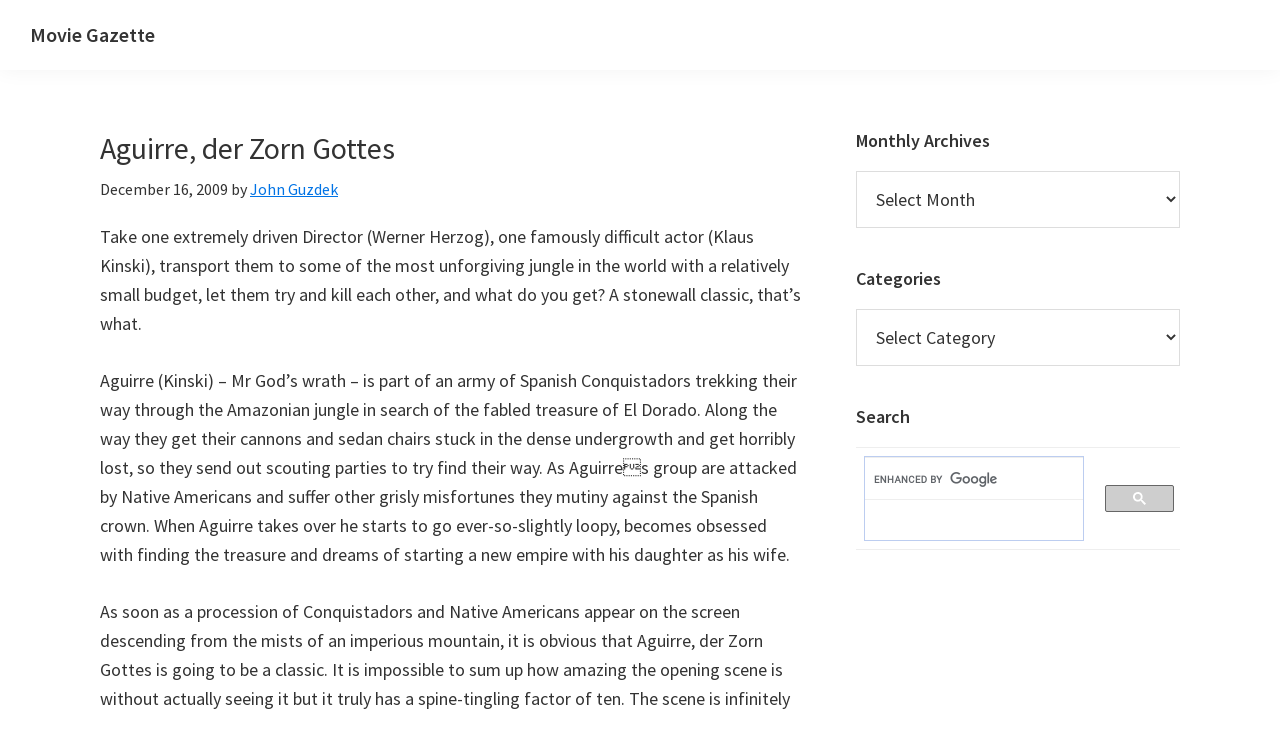

--- FILE ---
content_type: text/html; charset=UTF-8
request_url: https://movie-gazette.com/16000/aguirre-der-zorn-gottes
body_size: 10288
content:
<!DOCTYPE html>
<html lang="en-GB">
<head >
<meta charset="UTF-8" />
<meta name="viewport" content="width=device-width, initial-scale=1" />
<title>Aguirre, der Zorn Gottes</title>
<meta name='robots' content='max-image-preview:large' />
<link rel='dns-prefetch' href='//fonts.googleapis.com' />
<link href='https://fonts.gstatic.com' crossorigin rel='preconnect' />
<link rel="alternate" type="application/rss+xml" title="Movie Gazette &raquo; Feed" href="https://movie-gazette.com/feed" />
<link rel="alternate" type="application/rss+xml" title="Movie Gazette &raquo; Comments Feed" href="https://movie-gazette.com/comments/feed" />
<link rel="alternate" title="oEmbed (JSON)" type="application/json+oembed" href="https://movie-gazette.com/wp-json/oembed/1.0/embed?url=https%3A%2F%2Fmovie-gazette.com%2F16000%2Faguirre-der-zorn-gottes" />
<link rel="alternate" title="oEmbed (XML)" type="text/xml+oembed" href="https://movie-gazette.com/wp-json/oembed/1.0/embed?url=https%3A%2F%2Fmovie-gazette.com%2F16000%2Faguirre-der-zorn-gottes&#038;format=xml" />
<link rel="canonical" href="https://movie-gazette.com/16000/aguirre-der-zorn-gottes" />
<style id='wp-img-auto-sizes-contain-inline-css'>
img:is([sizes=auto i],[sizes^="auto," i]){contain-intrinsic-size:3000px 1500px}
/*# sourceURL=wp-img-auto-sizes-contain-inline-css */
</style>
<link rel='stylesheet' id='genesis-sample-css' href='https://movie-gazette.com/wp5/wp-content/themes/genesis-sample/style.css?ver=3.4.2' media='all' />
<style id='wp-emoji-styles-inline-css'>

	img.wp-smiley, img.emoji {
		display: inline !important;
		border: none !important;
		box-shadow: none !important;
		height: 1em !important;
		width: 1em !important;
		margin: 0 0.07em !important;
		vertical-align: -0.1em !important;
		background: none !important;
		padding: 0 !important;
	}
/*# sourceURL=wp-emoji-styles-inline-css */
</style>
<style id='wp-block-library-inline-css'>
:root{--wp-block-synced-color:#7a00df;--wp-block-synced-color--rgb:122,0,223;--wp-bound-block-color:var(--wp-block-synced-color);--wp-editor-canvas-background:#ddd;--wp-admin-theme-color:#007cba;--wp-admin-theme-color--rgb:0,124,186;--wp-admin-theme-color-darker-10:#006ba1;--wp-admin-theme-color-darker-10--rgb:0,107,160.5;--wp-admin-theme-color-darker-20:#005a87;--wp-admin-theme-color-darker-20--rgb:0,90,135;--wp-admin-border-width-focus:2px}@media (min-resolution:192dpi){:root{--wp-admin-border-width-focus:1.5px}}.wp-element-button{cursor:pointer}:root .has-very-light-gray-background-color{background-color:#eee}:root .has-very-dark-gray-background-color{background-color:#313131}:root .has-very-light-gray-color{color:#eee}:root .has-very-dark-gray-color{color:#313131}:root .has-vivid-green-cyan-to-vivid-cyan-blue-gradient-background{background:linear-gradient(135deg,#00d084,#0693e3)}:root .has-purple-crush-gradient-background{background:linear-gradient(135deg,#34e2e4,#4721fb 50%,#ab1dfe)}:root .has-hazy-dawn-gradient-background{background:linear-gradient(135deg,#faaca8,#dad0ec)}:root .has-subdued-olive-gradient-background{background:linear-gradient(135deg,#fafae1,#67a671)}:root .has-atomic-cream-gradient-background{background:linear-gradient(135deg,#fdd79a,#004a59)}:root .has-nightshade-gradient-background{background:linear-gradient(135deg,#330968,#31cdcf)}:root .has-midnight-gradient-background{background:linear-gradient(135deg,#020381,#2874fc)}:root{--wp--preset--font-size--normal:16px;--wp--preset--font-size--huge:42px}.has-regular-font-size{font-size:1em}.has-larger-font-size{font-size:2.625em}.has-normal-font-size{font-size:var(--wp--preset--font-size--normal)}.has-huge-font-size{font-size:var(--wp--preset--font-size--huge)}.has-text-align-center{text-align:center}.has-text-align-left{text-align:left}.has-text-align-right{text-align:right}.has-fit-text{white-space:nowrap!important}#end-resizable-editor-section{display:none}.aligncenter{clear:both}.items-justified-left{justify-content:flex-start}.items-justified-center{justify-content:center}.items-justified-right{justify-content:flex-end}.items-justified-space-between{justify-content:space-between}.screen-reader-text{border:0;clip-path:inset(50%);height:1px;margin:-1px;overflow:hidden;padding:0;position:absolute;width:1px;word-wrap:normal!important}.screen-reader-text:focus{background-color:#ddd;clip-path:none;color:#444;display:block;font-size:1em;height:auto;left:5px;line-height:normal;padding:15px 23px 14px;text-decoration:none;top:5px;width:auto;z-index:100000}html :where(.has-border-color){border-style:solid}html :where([style*=border-top-color]){border-top-style:solid}html :where([style*=border-right-color]){border-right-style:solid}html :where([style*=border-bottom-color]){border-bottom-style:solid}html :where([style*=border-left-color]){border-left-style:solid}html :where([style*=border-width]){border-style:solid}html :where([style*=border-top-width]){border-top-style:solid}html :where([style*=border-right-width]){border-right-style:solid}html :where([style*=border-bottom-width]){border-bottom-style:solid}html :where([style*=border-left-width]){border-left-style:solid}html :where(img[class*=wp-image-]){height:auto;max-width:100%}:where(figure){margin:0 0 1em}html :where(.is-position-sticky){--wp-admin--admin-bar--position-offset:var(--wp-admin--admin-bar--height,0px)}@media screen and (max-width:600px){html :where(.is-position-sticky){--wp-admin--admin-bar--position-offset:0px}}

/*# sourceURL=wp-block-library-inline-css */
</style><style id='global-styles-inline-css'>
:root{--wp--preset--aspect-ratio--square: 1;--wp--preset--aspect-ratio--4-3: 4/3;--wp--preset--aspect-ratio--3-4: 3/4;--wp--preset--aspect-ratio--3-2: 3/2;--wp--preset--aspect-ratio--2-3: 2/3;--wp--preset--aspect-ratio--16-9: 16/9;--wp--preset--aspect-ratio--9-16: 9/16;--wp--preset--color--black: #000000;--wp--preset--color--cyan-bluish-gray: #abb8c3;--wp--preset--color--white: #ffffff;--wp--preset--color--pale-pink: #f78da7;--wp--preset--color--vivid-red: #cf2e2e;--wp--preset--color--luminous-vivid-orange: #ff6900;--wp--preset--color--luminous-vivid-amber: #fcb900;--wp--preset--color--light-green-cyan: #7bdcb5;--wp--preset--color--vivid-green-cyan: #00d084;--wp--preset--color--pale-cyan-blue: #8ed1fc;--wp--preset--color--vivid-cyan-blue: #0693e3;--wp--preset--color--vivid-purple: #9b51e0;--wp--preset--color--theme-primary: #0073e5;--wp--preset--color--theme-secondary: #0073e5;--wp--preset--gradient--vivid-cyan-blue-to-vivid-purple: linear-gradient(135deg,rgb(6,147,227) 0%,rgb(155,81,224) 100%);--wp--preset--gradient--light-green-cyan-to-vivid-green-cyan: linear-gradient(135deg,rgb(122,220,180) 0%,rgb(0,208,130) 100%);--wp--preset--gradient--luminous-vivid-amber-to-luminous-vivid-orange: linear-gradient(135deg,rgb(252,185,0) 0%,rgb(255,105,0) 100%);--wp--preset--gradient--luminous-vivid-orange-to-vivid-red: linear-gradient(135deg,rgb(255,105,0) 0%,rgb(207,46,46) 100%);--wp--preset--gradient--very-light-gray-to-cyan-bluish-gray: linear-gradient(135deg,rgb(238,238,238) 0%,rgb(169,184,195) 100%);--wp--preset--gradient--cool-to-warm-spectrum: linear-gradient(135deg,rgb(74,234,220) 0%,rgb(151,120,209) 20%,rgb(207,42,186) 40%,rgb(238,44,130) 60%,rgb(251,105,98) 80%,rgb(254,248,76) 100%);--wp--preset--gradient--blush-light-purple: linear-gradient(135deg,rgb(255,206,236) 0%,rgb(152,150,240) 100%);--wp--preset--gradient--blush-bordeaux: linear-gradient(135deg,rgb(254,205,165) 0%,rgb(254,45,45) 50%,rgb(107,0,62) 100%);--wp--preset--gradient--luminous-dusk: linear-gradient(135deg,rgb(255,203,112) 0%,rgb(199,81,192) 50%,rgb(65,88,208) 100%);--wp--preset--gradient--pale-ocean: linear-gradient(135deg,rgb(255,245,203) 0%,rgb(182,227,212) 50%,rgb(51,167,181) 100%);--wp--preset--gradient--electric-grass: linear-gradient(135deg,rgb(202,248,128) 0%,rgb(113,206,126) 100%);--wp--preset--gradient--midnight: linear-gradient(135deg,rgb(2,3,129) 0%,rgb(40,116,252) 100%);--wp--preset--font-size--small: 12px;--wp--preset--font-size--medium: 20px;--wp--preset--font-size--large: 20px;--wp--preset--font-size--x-large: 42px;--wp--preset--font-size--normal: 18px;--wp--preset--font-size--larger: 24px;--wp--preset--spacing--20: 0.44rem;--wp--preset--spacing--30: 0.67rem;--wp--preset--spacing--40: 1rem;--wp--preset--spacing--50: 1.5rem;--wp--preset--spacing--60: 2.25rem;--wp--preset--spacing--70: 3.38rem;--wp--preset--spacing--80: 5.06rem;--wp--preset--shadow--natural: 6px 6px 9px rgba(0, 0, 0, 0.2);--wp--preset--shadow--deep: 12px 12px 50px rgba(0, 0, 0, 0.4);--wp--preset--shadow--sharp: 6px 6px 0px rgba(0, 0, 0, 0.2);--wp--preset--shadow--outlined: 6px 6px 0px -3px rgb(255, 255, 255), 6px 6px rgb(0, 0, 0);--wp--preset--shadow--crisp: 6px 6px 0px rgb(0, 0, 0);}:where(.is-layout-flex){gap: 0.5em;}:where(.is-layout-grid){gap: 0.5em;}body .is-layout-flex{display: flex;}.is-layout-flex{flex-wrap: wrap;align-items: center;}.is-layout-flex > :is(*, div){margin: 0;}body .is-layout-grid{display: grid;}.is-layout-grid > :is(*, div){margin: 0;}:where(.wp-block-columns.is-layout-flex){gap: 2em;}:where(.wp-block-columns.is-layout-grid){gap: 2em;}:where(.wp-block-post-template.is-layout-flex){gap: 1.25em;}:where(.wp-block-post-template.is-layout-grid){gap: 1.25em;}.has-black-color{color: var(--wp--preset--color--black) !important;}.has-cyan-bluish-gray-color{color: var(--wp--preset--color--cyan-bluish-gray) !important;}.has-white-color{color: var(--wp--preset--color--white) !important;}.has-pale-pink-color{color: var(--wp--preset--color--pale-pink) !important;}.has-vivid-red-color{color: var(--wp--preset--color--vivid-red) !important;}.has-luminous-vivid-orange-color{color: var(--wp--preset--color--luminous-vivid-orange) !important;}.has-luminous-vivid-amber-color{color: var(--wp--preset--color--luminous-vivid-amber) !important;}.has-light-green-cyan-color{color: var(--wp--preset--color--light-green-cyan) !important;}.has-vivid-green-cyan-color{color: var(--wp--preset--color--vivid-green-cyan) !important;}.has-pale-cyan-blue-color{color: var(--wp--preset--color--pale-cyan-blue) !important;}.has-vivid-cyan-blue-color{color: var(--wp--preset--color--vivid-cyan-blue) !important;}.has-vivid-purple-color{color: var(--wp--preset--color--vivid-purple) !important;}.has-black-background-color{background-color: var(--wp--preset--color--black) !important;}.has-cyan-bluish-gray-background-color{background-color: var(--wp--preset--color--cyan-bluish-gray) !important;}.has-white-background-color{background-color: var(--wp--preset--color--white) !important;}.has-pale-pink-background-color{background-color: var(--wp--preset--color--pale-pink) !important;}.has-vivid-red-background-color{background-color: var(--wp--preset--color--vivid-red) !important;}.has-luminous-vivid-orange-background-color{background-color: var(--wp--preset--color--luminous-vivid-orange) !important;}.has-luminous-vivid-amber-background-color{background-color: var(--wp--preset--color--luminous-vivid-amber) !important;}.has-light-green-cyan-background-color{background-color: var(--wp--preset--color--light-green-cyan) !important;}.has-vivid-green-cyan-background-color{background-color: var(--wp--preset--color--vivid-green-cyan) !important;}.has-pale-cyan-blue-background-color{background-color: var(--wp--preset--color--pale-cyan-blue) !important;}.has-vivid-cyan-blue-background-color{background-color: var(--wp--preset--color--vivid-cyan-blue) !important;}.has-vivid-purple-background-color{background-color: var(--wp--preset--color--vivid-purple) !important;}.has-black-border-color{border-color: var(--wp--preset--color--black) !important;}.has-cyan-bluish-gray-border-color{border-color: var(--wp--preset--color--cyan-bluish-gray) !important;}.has-white-border-color{border-color: var(--wp--preset--color--white) !important;}.has-pale-pink-border-color{border-color: var(--wp--preset--color--pale-pink) !important;}.has-vivid-red-border-color{border-color: var(--wp--preset--color--vivid-red) !important;}.has-luminous-vivid-orange-border-color{border-color: var(--wp--preset--color--luminous-vivid-orange) !important;}.has-luminous-vivid-amber-border-color{border-color: var(--wp--preset--color--luminous-vivid-amber) !important;}.has-light-green-cyan-border-color{border-color: var(--wp--preset--color--light-green-cyan) !important;}.has-vivid-green-cyan-border-color{border-color: var(--wp--preset--color--vivid-green-cyan) !important;}.has-pale-cyan-blue-border-color{border-color: var(--wp--preset--color--pale-cyan-blue) !important;}.has-vivid-cyan-blue-border-color{border-color: var(--wp--preset--color--vivid-cyan-blue) !important;}.has-vivid-purple-border-color{border-color: var(--wp--preset--color--vivid-purple) !important;}.has-vivid-cyan-blue-to-vivid-purple-gradient-background{background: var(--wp--preset--gradient--vivid-cyan-blue-to-vivid-purple) !important;}.has-light-green-cyan-to-vivid-green-cyan-gradient-background{background: var(--wp--preset--gradient--light-green-cyan-to-vivid-green-cyan) !important;}.has-luminous-vivid-amber-to-luminous-vivid-orange-gradient-background{background: var(--wp--preset--gradient--luminous-vivid-amber-to-luminous-vivid-orange) !important;}.has-luminous-vivid-orange-to-vivid-red-gradient-background{background: var(--wp--preset--gradient--luminous-vivid-orange-to-vivid-red) !important;}.has-very-light-gray-to-cyan-bluish-gray-gradient-background{background: var(--wp--preset--gradient--very-light-gray-to-cyan-bluish-gray) !important;}.has-cool-to-warm-spectrum-gradient-background{background: var(--wp--preset--gradient--cool-to-warm-spectrum) !important;}.has-blush-light-purple-gradient-background{background: var(--wp--preset--gradient--blush-light-purple) !important;}.has-blush-bordeaux-gradient-background{background: var(--wp--preset--gradient--blush-bordeaux) !important;}.has-luminous-dusk-gradient-background{background: var(--wp--preset--gradient--luminous-dusk) !important;}.has-pale-ocean-gradient-background{background: var(--wp--preset--gradient--pale-ocean) !important;}.has-electric-grass-gradient-background{background: var(--wp--preset--gradient--electric-grass) !important;}.has-midnight-gradient-background{background: var(--wp--preset--gradient--midnight) !important;}.has-small-font-size{font-size: var(--wp--preset--font-size--small) !important;}.has-medium-font-size{font-size: var(--wp--preset--font-size--medium) !important;}.has-large-font-size{font-size: var(--wp--preset--font-size--large) !important;}.has-x-large-font-size{font-size: var(--wp--preset--font-size--x-large) !important;}
/*# sourceURL=global-styles-inline-css */
</style>

<style id='classic-theme-styles-inline-css'>
/*! This file is auto-generated */
.wp-block-button__link{color:#fff;background-color:#32373c;border-radius:9999px;box-shadow:none;text-decoration:none;padding:calc(.667em + 2px) calc(1.333em + 2px);font-size:1.125em}.wp-block-file__button{background:#32373c;color:#fff;text-decoration:none}
/*# sourceURL=/wp-includes/css/classic-themes.min.css */
</style>
<link rel='stylesheet' id='contact-form-7-css' href='https://movie-gazette.com/wp5/wp-content/plugins/contact-form-7/includes/css/styles.css?ver=6.1.4' media='all' />
<link rel='stylesheet' id='genesis-sample-fonts-css' href='https://fonts.googleapis.com/css?family=Source+Sans+Pro:400,400i,600,700&#038;display=swap' media='all' />
<link rel='stylesheet' id='dashicons-css' href='https://movie-gazette.com/wp5/wp-includes/css/dashicons.min.css?ver=6.9' media='all' />
<link rel='stylesheet' id='genesis-sample-gutenberg-css' href='https://movie-gazette.com/wp5/wp-content/themes/genesis-sample/lib/gutenberg/front-end.css?ver=3.4.2' media='all' />
<style id='genesis-sample-gutenberg-inline-css'>
.gb-block-post-grid .gb-post-grid-items h2 a:hover {
	color: #0073e5;
}

.site-container .wp-block-button .wp-block-button__link {
	background-color: #0073e5;
}

.wp-block-button .wp-block-button__link:not(.has-background),
.wp-block-button .wp-block-button__link:not(.has-background):focus,
.wp-block-button .wp-block-button__link:not(.has-background):hover {
	color: #ffffff;
}

.site-container .wp-block-button.is-style-outline .wp-block-button__link {
	color: #0073e5;
}

.site-container .wp-block-button.is-style-outline .wp-block-button__link:focus,
.site-container .wp-block-button.is-style-outline .wp-block-button__link:hover {
	color: #2396ff;
}		.site-container .has-small-font-size {
			font-size: 12px;
		}		.site-container .has-normal-font-size {
			font-size: 18px;
		}		.site-container .has-large-font-size {
			font-size: 20px;
		}		.site-container .has-larger-font-size {
			font-size: 24px;
		}		.site-container .has-theme-primary-color,
		.site-container .wp-block-button .wp-block-button__link.has-theme-primary-color,
		.site-container .wp-block-button.is-style-outline .wp-block-button__link.has-theme-primary-color {
			color: #0073e5;
		}

		.site-container .has-theme-primary-background-color,
		.site-container .wp-block-button .wp-block-button__link.has-theme-primary-background-color,
		.site-container .wp-block-pullquote.is-style-solid-color.has-theme-primary-background-color {
			background-color: #0073e5;
		}		.site-container .has-theme-secondary-color,
		.site-container .wp-block-button .wp-block-button__link.has-theme-secondary-color,
		.site-container .wp-block-button.is-style-outline .wp-block-button__link.has-theme-secondary-color {
			color: #0073e5;
		}

		.site-container .has-theme-secondary-background-color,
		.site-container .wp-block-button .wp-block-button__link.has-theme-secondary-background-color,
		.site-container .wp-block-pullquote.is-style-solid-color.has-theme-secondary-background-color {
			background-color: #0073e5;
		}
/*# sourceURL=genesis-sample-gutenberg-inline-css */
</style>
<script src="https://movie-gazette.com/wp5/wp-includes/js/jquery/jquery.min.js?ver=3.7.1" id="jquery-core-js"></script>
<script src="https://movie-gazette.com/wp5/wp-includes/js/jquery/jquery-migrate.min.js?ver=3.4.1" id="jquery-migrate-js"></script>
<link rel="https://api.w.org/" href="https://movie-gazette.com/wp-json/" /><link rel="alternate" title="JSON" type="application/json" href="https://movie-gazette.com/wp-json/wp/v2/posts/16000" /><link rel="EditURI" type="application/rsd+xml" title="RSD" href="https://movie-gazette.com/wp5/xmlrpc.php?rsd" />
<link rel="icon" href="https://movie-gazette.com/wp5/wp-content/themes/genesis-sample/images/favicon.ico" />
</head>
<body class="wp-singular post-template-default single single-post postid-16000 single-format-standard wp-embed-responsive wp-theme-genesis wp-child-theme-genesis-sample header-full-width content-sidebar genesis-breadcrumbs-hidden genesis-singular-image-hidden genesis-footer-widgets-hidden no-js has-no-blocks" itemscope itemtype="https://schema.org/WebPage">	<script>
	//<![CDATA[
	(function(){
		var c = document.body.classList;
		c.remove( 'no-js' );
		c.add( 'js' );
	})();
	//]]>
	</script>
	<div class="site-container"><ul class="genesis-skip-link"><li><a href="#genesis-content" class="screen-reader-shortcut"> Skip to main content</a></li><li><a href="#genesis-sidebar-primary" class="screen-reader-shortcut"> Skip to primary sidebar</a></li></ul><header class="site-header" itemscope itemtype="https://schema.org/WPHeader"><div class="wrap"><div class="title-area"><p class="site-title" itemprop="headline"><a href="https://movie-gazette.com/">Movie Gazette</a></p><p class="site-description" itemprop="description">Movie reviews, news and more</p></div></div></header><div class="site-inner"><div class="content-sidebar-wrap"><main class="content" id="genesis-content"><article class="post-16000 post type-post status-publish format-standard category-action category-adventure category-drama category-european entry" aria-label="Aguirre, der Zorn Gottes" itemscope itemtype="https://schema.org/CreativeWork"><header class="entry-header"><h1 class="entry-title" itemprop="headline">Aguirre, der Zorn Gottes</h1>
<p class="entry-meta"><time class="entry-time" itemprop="datePublished" datetime="2009-12-16T23:11:28+00:00">December 16, 2009</time> by <span class="entry-author" itemprop="author" itemscope itemtype="https://schema.org/Person"><a href="https://movie-gazette.com/author/john-guzdek" class="entry-author-link" rel="author" itemprop="url"><span class="entry-author-name" itemprop="name">John Guzdek</span></a></span>  </p></header><div class="entry-content" itemprop="text"><p>Take one extremely driven Director (Werner Herzog), one famously difficult actor (Klaus Kinski), transport them to some of the most unforgiving jungle in the world with a relatively small budget, let them try and kill each other, and what do you get? A stonewall classic, that&#8217;s what.</p>
<p>Aguirre (Kinski) &#8211; Mr God&#8217;s wrath &#8211; is part of an army of Spanish Conquistadors trekking their way through the Amazonian jungle in search of the fabled treasure of El Dorado. Along the way they get their cannons and sedan chairs stuck in the dense undergrowth and get horribly lost, so they send out scouting parties to try find their way. As Aguirres group are attacked by Native Americans and suffer other grisly misfortunes they mutiny against the Spanish crown. When Aguirre takes over he starts to go ever-so-slightly loopy, becomes obsessed with finding the treasure and dreams of starting a new empire with his daughter as his wife.</p>
<p>As soon as a procession of Conquistadors and Native Americans appear on the screen descending from the mists of an imperious mountain, it is obvious that Aguirre, der Zorn Gottes is going to be a classic. It is impossible to sum up how amazing the opening scene is without actually seeing it but it truly has a spine-tingling factor of ten. The scene is infinitely more appealing than anything a CGI orgy like 2012 can do because all the dredging through unforgiving jungle territory was done for real by the cast and crew with none of that cop-out computerised jiggery-pokery. Many books have been written about the trials and tribulations of this shoot and it features heavily in the excellent documentary My Best Fiend, which focuses on the relationship between Herzog and Kinski. Kinski is certainly at his mercurial best here (in contrast to some of the other tosh that he has been guilty of) and he brings a real madness and intensity to this one-track greedy madman. It sounds clichéd, but for 93 minutes, he is Aguirre, obviously having a great time snarling at the camera, bullying extras and geting filthy in the jungle.</p>
<p>The relatively slow pace of the film is kept enthralling by Herzog&#8217;s expert tension building with an unseen enemy who pick Aguirre and his crew off one-by-one without warning. Its this invisibility and the claustrophobia of the rainforest that creates the fear of an enemy that rarely appears on-screen. Herzog also brings a dreamlike quality to proceedings through his usual brand of surrealism, including a boat up a tree and an army of monkeys, and a haunting soundtrack. A must-see pint sized epic.</p>
</div><footer class="entry-footer"><p class="entry-meta"><span class="entry-categories">Filed Under: <a href="https://movie-gazette.com/category/reviews/action" rel="category tag">Action</a>, <a href="https://movie-gazette.com/category/reviews/adventure" rel="category tag">Adventure</a>, <a href="https://movie-gazette.com/category/reviews/drama" rel="category tag">Drama</a>, <a href="https://movie-gazette.com/category/reviews/european" rel="category tag">European</a></span> </p></footer></article></main><aside class="sidebar sidebar-primary widget-area" role="complementary" aria-label="Primary Sidebar" itemscope itemtype="https://schema.org/WPSideBar" id="genesis-sidebar-primary"><h2 class="genesis-sidebar-title screen-reader-text">Primary Sidebar</h2><section id="archives-2" class="widget widget_archive"><div class="widget-wrap"><h3 class="widgettitle widget-title">Monthly Archives</h3>
		<label class="screen-reader-text" for="archives-dropdown-2">Monthly Archives</label>
		<select id="archives-dropdown-2" name="archive-dropdown">
			
			<option value="">Select Month</option>
				<option value='https://movie-gazette.com/date/2014/04'> April 2014 &nbsp;(1)</option>
	<option value='https://movie-gazette.com/date/2013/01'> January 2013 &nbsp;(5)</option>
	<option value='https://movie-gazette.com/date/2012/12'> December 2012 &nbsp;(5)</option>
	<option value='https://movie-gazette.com/date/2012/11'> November 2012 &nbsp;(7)</option>
	<option value='https://movie-gazette.com/date/2012/10'> October 2012 &nbsp;(5)</option>
	<option value='https://movie-gazette.com/date/2012/09'> September 2012 &nbsp;(5)</option>
	<option value='https://movie-gazette.com/date/2012/08'> August 2012 &nbsp;(8)</option>
	<option value='https://movie-gazette.com/date/2012/07'> July 2012 &nbsp;(5)</option>
	<option value='https://movie-gazette.com/date/2012/06'> June 2012 &nbsp;(5)</option>
	<option value='https://movie-gazette.com/date/2012/05'> May 2012 &nbsp;(9)</option>
	<option value='https://movie-gazette.com/date/2012/04'> April 2012 &nbsp;(10)</option>
	<option value='https://movie-gazette.com/date/2012/03'> March 2012 &nbsp;(10)</option>
	<option value='https://movie-gazette.com/date/2012/02'> February 2012 &nbsp;(9)</option>
	<option value='https://movie-gazette.com/date/2012/01'> January 2012 &nbsp;(14)</option>
	<option value='https://movie-gazette.com/date/2011/12'> December 2011 &nbsp;(10)</option>
	<option value='https://movie-gazette.com/date/2011/11'> November 2011 &nbsp;(9)</option>
	<option value='https://movie-gazette.com/date/2011/10'> October 2011 &nbsp;(10)</option>
	<option value='https://movie-gazette.com/date/2011/09'> September 2011 &nbsp;(10)</option>
	<option value='https://movie-gazette.com/date/2011/08'> August 2011 &nbsp;(10)</option>
	<option value='https://movie-gazette.com/date/2011/07'> July 2011 &nbsp;(11)</option>
	<option value='https://movie-gazette.com/date/2011/06'> June 2011 &nbsp;(9)</option>
	<option value='https://movie-gazette.com/date/2011/05'> May 2011 &nbsp;(6)</option>
	<option value='https://movie-gazette.com/date/2011/04'> April 2011 &nbsp;(2)</option>
	<option value='https://movie-gazette.com/date/2011/03'> March 2011 &nbsp;(10)</option>
	<option value='https://movie-gazette.com/date/2011/02'> February 2011 &nbsp;(34)</option>
	<option value='https://movie-gazette.com/date/2011/01'> January 2011 &nbsp;(10)</option>
	<option value='https://movie-gazette.com/date/2010/12'> December 2010 &nbsp;(11)</option>
	<option value='https://movie-gazette.com/date/2010/11'> November 2010 &nbsp;(17)</option>
	<option value='https://movie-gazette.com/date/2010/10'> October 2010 &nbsp;(9)</option>
	<option value='https://movie-gazette.com/date/2010/09'> September 2010 &nbsp;(6)</option>
	<option value='https://movie-gazette.com/date/2010/08'> August 2010 &nbsp;(15)</option>
	<option value='https://movie-gazette.com/date/2010/07'> July 2010 &nbsp;(9)</option>
	<option value='https://movie-gazette.com/date/2010/06'> June 2010 &nbsp;(21)</option>
	<option value='https://movie-gazette.com/date/2010/05'> May 2010 &nbsp;(24)</option>
	<option value='https://movie-gazette.com/date/2010/04'> April 2010 &nbsp;(9)</option>
	<option value='https://movie-gazette.com/date/2010/03'> March 2010 &nbsp;(9)</option>
	<option value='https://movie-gazette.com/date/2010/02'> February 2010 &nbsp;(17)</option>
	<option value='https://movie-gazette.com/date/2010/01'> January 2010 &nbsp;(14)</option>
	<option value='https://movie-gazette.com/date/2009/12'> December 2009 &nbsp;(10)</option>
	<option value='https://movie-gazette.com/date/2009/11'> November 2009 &nbsp;(24)</option>
	<option value='https://movie-gazette.com/date/2009/10'> October 2009 &nbsp;(18)</option>
	<option value='https://movie-gazette.com/date/2009/09'> September 2009 &nbsp;(23)</option>
	<option value='https://movie-gazette.com/date/2009/08'> August 2009 &nbsp;(70)</option>
	<option value='https://movie-gazette.com/date/2009/07'> July 2009 &nbsp;(19)</option>
	<option value='https://movie-gazette.com/date/2009/06'> June 2009 &nbsp;(218)</option>
	<option value='https://movie-gazette.com/date/2009/04'> April 2009 &nbsp;(87)</option>
	<option value='https://movie-gazette.com/date/2009/03'> March 2009 &nbsp;(39)</option>
	<option value='https://movie-gazette.com/date/2009/02'> February 2009 &nbsp;(94)</option>
	<option value='https://movie-gazette.com/date/2009/01'> January 2009 &nbsp;(113)</option>
	<option value='https://movie-gazette.com/date/2008/12'> December 2008 &nbsp;(3)</option>
	<option value='https://movie-gazette.com/date/2007/10'> October 2007 &nbsp;(40)</option>
	<option value='https://movie-gazette.com/date/2007/09'> September 2007 &nbsp;(47)</option>
	<option value='https://movie-gazette.com/date/2007/04'> April 2007 &nbsp;(4)</option>
	<option value='https://movie-gazette.com/date/2007/02'> February 2007 &nbsp;(19)</option>
	<option value='https://movie-gazette.com/date/2006/09'> September 2006 &nbsp;(20)</option>
	<option value='https://movie-gazette.com/date/2006/08'> August 2006 &nbsp;(44)</option>
	<option value='https://movie-gazette.com/date/2005/09'> September 2005 &nbsp;(7)</option>
	<option value='https://movie-gazette.com/date/2005/08'> August 2005 &nbsp;(79)</option>
	<option value='https://movie-gazette.com/date/2005/07'> July 2005 &nbsp;(212)</option>
	<option value='https://movie-gazette.com/date/2005/06'> June 2005 &nbsp;(451)</option>
	<option value='https://movie-gazette.com/date/2005/05'> May 2005 &nbsp;(445)</option>
	<option value='https://movie-gazette.com/date/2005/04'> April 2005 &nbsp;(469)</option>
	<option value='https://movie-gazette.com/date/2005/03'> March 2005 &nbsp;(491)</option>
	<option value='https://movie-gazette.com/date/2005/02'> February 2005 &nbsp;(375)</option>
	<option value='https://movie-gazette.com/date/2005/01'> January 2005 &nbsp;(312)</option>
	<option value='https://movie-gazette.com/date/2004/12'> December 2004 &nbsp;(312)</option>
	<option value='https://movie-gazette.com/date/2004/11'> November 2004 &nbsp;(426)</option>
	<option value='https://movie-gazette.com/date/2004/10'> October 2004 &nbsp;(537)</option>
	<option value='https://movie-gazette.com/date/2004/09'> September 2004 &nbsp;(131)</option>
	<option value='https://movie-gazette.com/date/2004/08'> August 2004 &nbsp;(401)</option>
	<option value='https://movie-gazette.com/date/2004/07'> July 2004 &nbsp;(414)</option>
	<option value='https://movie-gazette.com/date/2004/06'> June 2004 &nbsp;(58)</option>
	<option value='https://movie-gazette.com/date/2004/05'> May 2004 &nbsp;(32)</option>
	<option value='https://movie-gazette.com/date/2004/04'> April 2004 &nbsp;(20)</option>
	<option value='https://movie-gazette.com/date/2004/03'> March 2004 &nbsp;(30)</option>
	<option value='https://movie-gazette.com/date/2004/02'> February 2004 &nbsp;(1492)</option>
	<option value='https://movie-gazette.com/date/2004/01'> January 2004 &nbsp;(314)</option>
	<option value='https://movie-gazette.com/date/2003/12'> December 2003 &nbsp;(328)</option>
	<option value='https://movie-gazette.com/date/2003/11'> November 2003 &nbsp;(408)</option>
	<option value='https://movie-gazette.com/date/2003/10'> October 2003 &nbsp;(374)</option>
	<option value='https://movie-gazette.com/date/2003/09'> September 2003 &nbsp;(298)</option>
	<option value='https://movie-gazette.com/date/2003/08'> August 2003 &nbsp;(428)</option>
	<option value='https://movie-gazette.com/date/2003/07'> July 2003 &nbsp;(718)</option>
	<option value='https://movie-gazette.com/date/2003/06'> June 2003 &nbsp;(362)</option>
	<option value='https://movie-gazette.com/date/2003/05'> May 2003 &nbsp;(839)</option>
	<option value='https://movie-gazette.com/date/2003/04'> April 2003 &nbsp;(177)</option>
	<option value='https://movie-gazette.com/date/2003/03'> March 2003 &nbsp;(85)</option>
	<option value='https://movie-gazette.com/date/2003/02'> February 2003 &nbsp;(133)</option>
	<option value='https://movie-gazette.com/date/2003/01'> January 2003 &nbsp;(347)</option>

		</select>

			<script>
( ( dropdownId ) => {
	const dropdown = document.getElementById( dropdownId );
	function onSelectChange() {
		setTimeout( () => {
			if ( 'escape' === dropdown.dataset.lastkey ) {
				return;
			}
			if ( dropdown.value ) {
				document.location.href = dropdown.value;
			}
		}, 250 );
	}
	function onKeyUp( event ) {
		if ( 'Escape' === event.key ) {
			dropdown.dataset.lastkey = 'escape';
		} else {
			delete dropdown.dataset.lastkey;
		}
	}
	function onClick() {
		delete dropdown.dataset.lastkey;
	}
	dropdown.addEventListener( 'keyup', onKeyUp );
	dropdown.addEventListener( 'click', onClick );
	dropdown.addEventListener( 'change', onSelectChange );
})( "archives-dropdown-2" );

//# sourceURL=WP_Widget_Archives%3A%3Awidget
</script>
</div></section>
<section id="categories-3" class="widget widget_categories"><div class="widget-wrap"><h3 class="widgettitle widget-title">Categories</h3>
<form action="https://movie-gazette.com" method="get"><label class="screen-reader-text" for="cat">Categories</label><select  name='cat' id='cat' class='postform'>
	<option value='-1'>Select Category</option>
	<option class="level-0" value="31">Competitions&nbsp;&nbsp;(1)</option>
	<option class="level-0" value="29">News&nbsp;&nbsp;(1)</option>
	<option class="level-0" value="27">Out Now&nbsp;&nbsp;(16)</option>
	<option class="level-0" value="23">People&nbsp;&nbsp;(10,928)</option>
	<option class="level-0" value="22">Reviews&nbsp;&nbsp;(1,859)</option>
	<option class="level-1" value="6">&nbsp;&nbsp;&nbsp;Action&nbsp;&nbsp;(501)</option>
	<option class="level-1" value="7">&nbsp;&nbsp;&nbsp;Adventure&nbsp;&nbsp;(272)</option>
	<option class="level-1" value="14">&nbsp;&nbsp;&nbsp;Animated&nbsp;&nbsp;(94)</option>
	<option class="level-1" value="20">&nbsp;&nbsp;&nbsp;Asian&nbsp;&nbsp;(99)</option>
	<option class="level-1" value="5">&nbsp;&nbsp;&nbsp;British&nbsp;&nbsp;(312)</option>
	<option class="level-1" value="4">&nbsp;&nbsp;&nbsp;Comedy&nbsp;&nbsp;(681)</option>
	<option class="level-1" value="1">&nbsp;&nbsp;&nbsp;Crime&nbsp;&nbsp;(320)</option>
	<option class="level-1" value="16">&nbsp;&nbsp;&nbsp;Documentary&nbsp;&nbsp;(47)</option>
	<option class="level-1" value="2">&nbsp;&nbsp;&nbsp;Drama&nbsp;&nbsp;(908)</option>
	<option class="level-1" value="19">&nbsp;&nbsp;&nbsp;European&nbsp;&nbsp;(252)</option>
	<option class="level-1" value="8">&nbsp;&nbsp;&nbsp;Family&nbsp;&nbsp;(187)</option>
	<option class="level-1" value="11">&nbsp;&nbsp;&nbsp;Fantasy&nbsp;&nbsp;(210)</option>
	<option class="level-1" value="32">&nbsp;&nbsp;&nbsp;Film Of The Book&nbsp;&nbsp;(1)</option>
	<option class="level-1" value="12">&nbsp;&nbsp;&nbsp;Horror&nbsp;&nbsp;(272)</option>
	<option class="level-1" value="25">&nbsp;&nbsp;&nbsp;Movies&nbsp;&nbsp;(256)</option>
	<option class="level-1" value="15">&nbsp;&nbsp;&nbsp;Musical&nbsp;&nbsp;(62)</option>
	<option class="level-1" value="17">&nbsp;&nbsp;&nbsp;Mystery&nbsp;&nbsp;(157)</option>
	<option class="level-1" value="10">&nbsp;&nbsp;&nbsp;Romance&nbsp;&nbsp;(305)</option>
	<option class="level-1" value="9">&nbsp;&nbsp;&nbsp;Science Fiction&nbsp;&nbsp;(230)</option>
	<option class="level-1" value="3">&nbsp;&nbsp;&nbsp;Thriller&nbsp;&nbsp;(541)</option>
	<option class="level-1" value="21">&nbsp;&nbsp;&nbsp;TV&nbsp;&nbsp;(10)</option>
	<option class="level-1" value="13">&nbsp;&nbsp;&nbsp;War&nbsp;&nbsp;(86)</option>
	<option class="level-1" value="18">&nbsp;&nbsp;&nbsp;Westerns&nbsp;&nbsp;(27)</option>
</select>
</form><script>
( ( dropdownId ) => {
	const dropdown = document.getElementById( dropdownId );
	function onSelectChange() {
		setTimeout( () => {
			if ( 'escape' === dropdown.dataset.lastkey ) {
				return;
			}
			if ( dropdown.value && parseInt( dropdown.value ) > 0 && dropdown instanceof HTMLSelectElement ) {
				dropdown.parentElement.submit();
			}
		}, 250 );
	}
	function onKeyUp( event ) {
		if ( 'Escape' === event.key ) {
			dropdown.dataset.lastkey = 'escape';
		} else {
			delete dropdown.dataset.lastkey;
		}
	}
	function onClick() {
		delete dropdown.dataset.lastkey;
	}
	dropdown.addEventListener( 'keyup', onKeyUp );
	dropdown.addEventListener( 'click', onClick );
	dropdown.addEventListener( 'change', onSelectChange );
})( "cat" );

//# sourceURL=WP_Widget_Categories%3A%3Awidget
</script>
</div></section>
<section id="text-3" class="widget widget_text"><div class="widget-wrap"><h3 class="widgettitle widget-title">Search</h3>
			<div class="textwidget"><script>
  (function() {
    var cx = '015653478622778302387:mhtm6bvpoy8';
    var gcse = document.createElement('script');
    gcse.type = 'text/javascript';
    gcse.async = true;
    gcse.src = (document.location.protocol == 'https:' ? 'https:' : 'http:') +
        '//www.google.com/cse/cse.js?cx=' + cx;
    var s = document.getElementsByTagName('script')[0];
    s.parentNode.insertBefore(gcse, s);
  })();
</script>
<gcse:searchbox-only></gcse:searchbox-only></div>
		</div></section>
<section id="text-2" class="widget widget_text"><div class="widget-wrap">			<div class="textwidget"><div id="right-ad-block">
<!--AD BLOCK-->
<script type="text/javascript"><!--
google_ad_client = "ca-pub-8220419231639998";
/* Site Sidebar */
google_ad_slot = "4683249393";
google_ad_width = 160;
google_ad_height = 600;
//-->
</script>
<script type="text/javascript"
src="http://pagead2.googlesyndication.com/pagead/show_ads.js">
</script>
<!--AD BLOCK-->
</div></div>
		</div></section>
</aside></div></div><footer class="site-footer" itemscope itemtype="https://schema.org/WPFooter"><div class="wrap"><p>Copyright &#xA9;&nbsp;2026 · <a href="https://demo.studiopress.com/">Genesis Sample</a> on <a href="https://www.studiopress.com/">Genesis Framework</a> · <a href="https://wordpress.org/">WordPress</a> · <a href="https://movie-gazette.com/wp5/wp-login.php">Log in</a></p></div></footer></div><script type="speculationrules">
{"prefetch":[{"source":"document","where":{"and":[{"href_matches":"/*"},{"not":{"href_matches":["/wp5/wp-*.php","/wp5/wp-admin/*","/wp5/wp-content/uploads/*","/wp5/wp-content/*","/wp5/wp-content/plugins/*","/wp5/wp-content/themes/genesis-sample/*","/wp5/wp-content/themes/genesis/*","/*\\?(.+)"]}},{"not":{"selector_matches":"a[rel~=\"nofollow\"]"}},{"not":{"selector_matches":".no-prefetch, .no-prefetch a"}}]},"eagerness":"conservative"}]}
</script>
<script src="https://movie-gazette.com/wp5/wp-includes/js/dist/hooks.min.js?ver=dd5603f07f9220ed27f1" id="wp-hooks-js"></script>
<script src="https://movie-gazette.com/wp5/wp-includes/js/dist/i18n.min.js?ver=c26c3dc7bed366793375" id="wp-i18n-js"></script>
<script id="wp-i18n-js-after">
wp.i18n.setLocaleData( { 'text direction\u0004ltr': [ 'ltr' ] } );
//# sourceURL=wp-i18n-js-after
</script>
<script src="https://movie-gazette.com/wp5/wp-content/plugins/contact-form-7/includes/swv/js/index.js?ver=6.1.4" id="swv-js"></script>
<script id="contact-form-7-js-before">
var wpcf7 = {
    "api": {
        "root": "https:\/\/movie-gazette.com\/wp-json\/",
        "namespace": "contact-form-7\/v1"
    }
};
//# sourceURL=contact-form-7-js-before
</script>
<script src="https://movie-gazette.com/wp5/wp-content/plugins/contact-form-7/includes/js/index.js?ver=6.1.4" id="contact-form-7-js"></script>
<script src="https://movie-gazette.com/wp5/wp-includes/js/hoverIntent.min.js?ver=1.10.2" id="hoverIntent-js"></script>
<script src="https://movie-gazette.com/wp5/wp-content/themes/genesis/lib/js/menu/superfish.min.js?ver=1.7.10" id="superfish-js"></script>
<script src="https://movie-gazette.com/wp5/wp-content/themes/genesis/lib/js/menu/superfish.args.min.js?ver=3.6.1" id="superfish-args-js"></script>
<script src="https://movie-gazette.com/wp5/wp-content/themes/genesis/lib/js/skip-links.min.js?ver=3.6.1" id="skip-links-js"></script>
<script id="genesis-sample-responsive-menu-js-extra">
var genesis_responsive_menu = {"mainMenu":"Menu","menuIconClass":"dashicons-before dashicons-menu","subMenu":"Submenu","subMenuIconClass":"dashicons-before dashicons-arrow-down-alt2","menuClasses":{"others":[".nav-primary"]}};
//# sourceURL=genesis-sample-responsive-menu-js-extra
</script>
<script src="https://movie-gazette.com/wp5/wp-content/themes/genesis/lib/js/menu/responsive-menus.min.js?ver=1.1.3" id="genesis-sample-responsive-menu-js"></script>
<script id="wp-emoji-settings" type="application/json">
{"baseUrl":"https://s.w.org/images/core/emoji/17.0.2/72x72/","ext":".png","svgUrl":"https://s.w.org/images/core/emoji/17.0.2/svg/","svgExt":".svg","source":{"concatemoji":"https://movie-gazette.com/wp5/wp-includes/js/wp-emoji-release.min.js?ver=6.9"}}
</script>
<script type="module">
/*! This file is auto-generated */
const a=JSON.parse(document.getElementById("wp-emoji-settings").textContent),o=(window._wpemojiSettings=a,"wpEmojiSettingsSupports"),s=["flag","emoji"];function i(e){try{var t={supportTests:e,timestamp:(new Date).valueOf()};sessionStorage.setItem(o,JSON.stringify(t))}catch(e){}}function c(e,t,n){e.clearRect(0,0,e.canvas.width,e.canvas.height),e.fillText(t,0,0);t=new Uint32Array(e.getImageData(0,0,e.canvas.width,e.canvas.height).data);e.clearRect(0,0,e.canvas.width,e.canvas.height),e.fillText(n,0,0);const a=new Uint32Array(e.getImageData(0,0,e.canvas.width,e.canvas.height).data);return t.every((e,t)=>e===a[t])}function p(e,t){e.clearRect(0,0,e.canvas.width,e.canvas.height),e.fillText(t,0,0);var n=e.getImageData(16,16,1,1);for(let e=0;e<n.data.length;e++)if(0!==n.data[e])return!1;return!0}function u(e,t,n,a){switch(t){case"flag":return n(e,"\ud83c\udff3\ufe0f\u200d\u26a7\ufe0f","\ud83c\udff3\ufe0f\u200b\u26a7\ufe0f")?!1:!n(e,"\ud83c\udde8\ud83c\uddf6","\ud83c\udde8\u200b\ud83c\uddf6")&&!n(e,"\ud83c\udff4\udb40\udc67\udb40\udc62\udb40\udc65\udb40\udc6e\udb40\udc67\udb40\udc7f","\ud83c\udff4\u200b\udb40\udc67\u200b\udb40\udc62\u200b\udb40\udc65\u200b\udb40\udc6e\u200b\udb40\udc67\u200b\udb40\udc7f");case"emoji":return!a(e,"\ud83e\u1fac8")}return!1}function f(e,t,n,a){let r;const o=(r="undefined"!=typeof WorkerGlobalScope&&self instanceof WorkerGlobalScope?new OffscreenCanvas(300,150):document.createElement("canvas")).getContext("2d",{willReadFrequently:!0}),s=(o.textBaseline="top",o.font="600 32px Arial",{});return e.forEach(e=>{s[e]=t(o,e,n,a)}),s}function r(e){var t=document.createElement("script");t.src=e,t.defer=!0,document.head.appendChild(t)}a.supports={everything:!0,everythingExceptFlag:!0},new Promise(t=>{let n=function(){try{var e=JSON.parse(sessionStorage.getItem(o));if("object"==typeof e&&"number"==typeof e.timestamp&&(new Date).valueOf()<e.timestamp+604800&&"object"==typeof e.supportTests)return e.supportTests}catch(e){}return null}();if(!n){if("undefined"!=typeof Worker&&"undefined"!=typeof OffscreenCanvas&&"undefined"!=typeof URL&&URL.createObjectURL&&"undefined"!=typeof Blob)try{var e="postMessage("+f.toString()+"("+[JSON.stringify(s),u.toString(),c.toString(),p.toString()].join(",")+"));",a=new Blob([e],{type:"text/javascript"});const r=new Worker(URL.createObjectURL(a),{name:"wpTestEmojiSupports"});return void(r.onmessage=e=>{i(n=e.data),r.terminate(),t(n)})}catch(e){}i(n=f(s,u,c,p))}t(n)}).then(e=>{for(const n in e)a.supports[n]=e[n],a.supports.everything=a.supports.everything&&a.supports[n],"flag"!==n&&(a.supports.everythingExceptFlag=a.supports.everythingExceptFlag&&a.supports[n]);var t;a.supports.everythingExceptFlag=a.supports.everythingExceptFlag&&!a.supports.flag,a.supports.everything||((t=a.source||{}).concatemoji?r(t.concatemoji):t.wpemoji&&t.twemoji&&(r(t.twemoji),r(t.wpemoji)))});
//# sourceURL=https://movie-gazette.com/wp5/wp-includes/js/wp-emoji-loader.min.js
</script>
</body></html>


--- FILE ---
content_type: text/css
request_url: https://movie-gazette.com/wp5/wp-content/themes/genesis-sample/lib/gutenberg/front-end.css?ver=3.4.2
body_size: 1592
content:
/* Drop Caps
---------------------------------------------------------------------------- */

.site-container p.has-drop-cap:not(:focus)::first-letter {
	margin: 0.02em 0.08em 0 -0.08em;
}

.site-container p.has-larger-font-size.has-drop-cap:not(:focus)::first-letter,
.site-container p.has-small-font-size.has-drop-cap:not(:focus)::first-letter {
	margin-right: 0.01em;
}

/* Paragraphs
---------------------------------------------------------------------------- */

.alignfull:not(.has-background) .wp-block-group__inner-container > p:not(.has-background-color) {
	padding-left: 30px;
	padding-right: 30px;
}

/* Background Color
---------------------------------------------------------------------------- */

.site-container p.has-background {
	padding: 25px 30px;
}

.site-container p.has-background.box-shadow {
	box-shadow: 0 0 20px rgba(0, 0, 0, 0.1);
}

.site-container p.has-text-color a,
.site-container p.has-background a {
	color: inherit;
}

.site-container p.has-background a:focus,
.site-container p.has-background a:hover,
.site-container p.has-text-color a:focus,
.site-container p.has-text-color a:hover {
	color: inherit;
	text-decoration: none;
}

.site-container p.has-background.light-text a {
	color: #fff;
	text-decoration: underline;
}

.site-container p.has-background.light-text a:focus,
.site-container p.has-background.light-text a:hover {
	text-decoration: none;
}

/* Alignment
---------------------------------------------------------------------------- */

.has-text-align-center {
	text-align: center;
}

.has-text-align-left {
	text-align: left;
}

.has-text-align-right {
	text-align: right;
}

.wp-block-button.alignleft,
.wp-block-buttons.alignleft,
.wp-block-cover.alignleft,
.wp-block-image .alignleft {
	margin-right: 2em;
}

.wp-block-button.alignright,
.wp-block-buttons.alignright,
.wp-block-cover.alignright,
.wp-block-image .alignright {
	margin-left: 2em;
}

.wp-block-image.alignwide,
.wp-block-image.alignfull,
.wp-block-embed.alignwide,
.wp-block-embed.alignfull {
	margin-bottom: 30px;
}

.full-width-content .entry-content > .alignfull {
	margin-left: calc(-100vw / 2 + 100% / 2);
	margin-right: calc(-100vw / 2 + 100% / 2);
	max-width: 100vw;
}

.content-sidebar .site-container .alignfull,
.sidebar-content .site-container .alignfull {
	margin: 0 0 2em;
	width: 100%;
}

@media only screen and (max-width: 600px) {

	.wp-block-button.home-contact,
	.wp-block-buttons.home-contact {
		float: left;
		margin-left: 0;
	}

}

/* Columns
---------------------------------------------------------------------------- */

.site-container .wp-block-columns.alignfull {
	padding: 0 30px;
}

/* Cover Image
---------------------------------------------------------------------------- */

.full-width-content .entry-content > .wp-block-cover.alignfull {
	width: 100vw;
}

.site-container .wp-block-cover .wp-block-cover-text {
	font-size: 48px;
}

/* Buttons
---------------------------------------------------------------------------- */

.gb-block-cta .gb-button {
	font-family: "Source Sans Pro", sans-serif;
	font-weight: 600;
}

.site-container .wp-block-button .wp-block-button__link {
	border-width: 0;
	border-radius: 5px;
	cursor: pointer;
	font-size: 16px;
	font-family: "Source Sans Pro", sans-serif;
	font-weight: 600;
	padding: 15px 30px;
	text-align: center;
	text-decoration: none;
	white-space: normal;
	width: auto;
}

.site-container .wp-block-button.is-style-outline .wp-block-button__link {
	background-color: transparent;
	border: 2px solid currentColor;
	padding: 13px 28px;
}

.site-container .wp-block-button .wp-block-button__link:focus,
.site-container .wp-block-button .wp-block-button__link:hover,
.site-container .wp-block-button.is-style-outline .wp-block-button__link:focus,
.site-container .wp-block-button.is-style-outline .wp-block-button__link:hover {
	box-shadow: inset 0 0 200px rgba(230, 230, 230, 0.25);
}

/* Blockquotes and captions
---------------------------------------------------------------------------- */

.site-container .wp-block-pullquote,
.site-container .wp-block-quote {
	border: none;
	margin: 24px 24px 36px;
}

.wp-block-pullquote.alignleft {
	margin: 0 2em 1.5em 0;
}

.wp-block-pullquote.alignright {
	margin: 0 0 1.5em 2em;
}

.site-container .wp-block-pullquote p,
.site-container .wp-block-quote p {
	font-family: "Source Sans Pro", serif;
	font-size: 21px;
	font-style: italic;
	line-height: 1.8;
	margin-bottom: 42px;
}

.site-container .wp-block-pullquote p,
.site-container .wp-block-quote.is-style-large p {
	font-size: 32px;
}

.site-container .wp-block-pullquote.is-style-solid-color p {
	color: #fff;
	margin-bottom: 42px;
	text-align: center;
}

.site-container .wp-block-pullquote.is-style-solid-color {
	background-color: #333;
}

.wp-block-pullquote.is-style-solid-color.alignleft blockquote,
.wp-block-pullquote.is-style-solid-color.alignright blockquote {
	max-width: 80%;
}

.site-container .wp-block-pullquote:not(.is-style-solid-color)[style*="border-color"] {
	border: 2px solid;
	border-left: none;
	border-right: none;
}

.site-container .wp-block-pullquote cite,
.site-container .wp-block-quote cite {
	color: #666;
	display: block;
	font-family: "Source Sans Pro", serif;
	font-size: 16px;
	font-style: italic;
	margin-top: -25px;
	text-align: inherit;
	text-transform: none;
}

.site-container .wp-block-pullquote cite {
	text-align: center;
}

.site-container .wp-block-pullquote.is-style-solid-color cite {
	color: #fff;
	font-style: italic;
}

.site-container .wp-block-pullquote .has-text-color cite,
.site-container .wp-block-pullquote .has-text-color p {
	color: currentColor;
}

.blocks-gallery-caption {
	width: 100%;
}

.blocks-gallery-item figcaption {
	margin-bottom: 0;
}

/* Category Block
---------------------------------------------------------------------------- */

.site-container .wp-block-categories {
	margin-left: 0;
	padding-left: 0;
}

.site-container .wp-block-categories li {
	list-style-type: none;
}

.site-container .wp-block-categories.aligncenter {
	text-align: center;
}

.site-container .wp-block-categories.alignfull {
	padding: 0 30px;
}

.site-container .wp-block-categories .children {
	padding-left: 30px;
}

/* Latest Posts Block
---------------------------------------------------------------------------- */

.site-container .wp-block-latest-posts {
	margin-left: 0;
	padding-left: 0;
}

.site-container .wp-block-latest-posts li {
	list-style-type: none;
}

.site-container .wp-block-latest-posts.aligncenter {
	text-align: center;
}

.site-container .wp-block-latest-posts.alignfull {
	padding: 0 30px;
}

/* Genesis Blocks
---------------------------------------------------------------------------- */

.gb-block-post-grid h2 a {
	text-decoration: none;
}

@media only screen and (max-width: 510px) {

	.gb-block-container.alignfull::before {
		content: " ";
		display: table;
	}

	.gb-block-container.alignfull::after {
		clear: both;
		content: " ";
		display: table;
	}

}

/* Other Blocks
---------------------------------------------------------------------------- */

.wp-block-preformatted,
.wp-block-verse {
	font-size: 16px;
}

.wp-block-preformatted {
	white-space: pre-wrap;
}

hr.wp-block-separator {
	border: none;
	border-bottom: 1px solid currentColor;
	color: #eee;
	margin: 1.65em auto;
}

.wp-block-separator:not(.is-style-wide):not(.is-style-dots) {
	max-width: 100px;
}

.wp-block-separator.is-style-dots {
	color: #333;
}

.wp-block-audio audio {
	display: inline-block;
	width: 100%;
}

.site-container .blocks-gallery-grid,
.site-container .wp-block-gallery,
.site-container .wp-block-social-links {
	padding-left: 0;
}

.wp-block-table.is-style-stripes {
	border-bottom-width: 0;
}

.full-width-content .site-container .wp-block-table.alignfull {
	margin: 0;
	width: 100%;
}

@media only screen and (min-width: 960px) {

	.full-width-content .site-container > .wp-block-table.alignwide {
		width: calc(100% + 360px);
	}

	.full-width-content .site-container > .wp-block-table.alignfull {
		margin-left: calc(-100vw / 2 + 100% / 2);
		margin-right: calc(-100vw / 2 + 100% / 2);
		width: 100vw;
	}

}

@media only screen and (max-width: 600px) {

	.wp-block-media-text.is-stacked-on-mobile figure {
		margin-bottom: 20px;
	}

}

/* Media Queries
---------------------------------------------------------------------------- */

@media only screen and (min-width: 960px) {

	.full-width-content .entry-content > .alignwide {
		margin-left: -180px;
		margin-right: -180px;
		max-width: calc(100% + 360px); /* 360 equals sum of left and right margin */
		width: auto;
	}

	.alignfull .alignwide,
	.alignwide .alignwide {
		max-width: 1062px;
		margin: 0 auto;
	}

}

@media only screen and (max-width: 781px) {

	.site-container .wp-block-column {
		flex-basis: 100%;
		margin-left: 0;
		margin-right: 0;
	}

}
